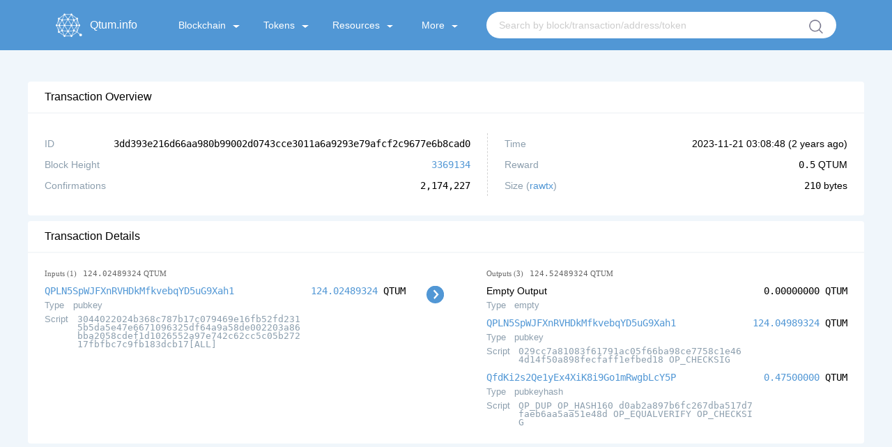

--- FILE ---
content_type: text/html; charset=utf-8
request_url: https://qtum.info/tx/3dd393e216d66aa980b99002d0743cce3011a6a9293e79afcf2c9677e6b8cad0
body_size: 4093
content:
<!doctype html>
<html data-n-head-ssr lang="0" data-n-head="%7B%22lang%22:%7B%22ssr%22:0%7D%7D">
  <head >
    <title>Transaction 3dd393e216d66aa980b99002d0743cce3011a6a9293e79afcf2c9677e6b8cad0 - qtum.info</title><meta data-n-head="ssr" charset="utf-8"><meta data-n-head="ssr" name="viewport" content="initial-scale=1, maximum-scale=1, user-scalable=no, minimal-ui"><meta data-n-head="ssr" name="apple-mobile-web-app-capable" content="yes"><meta data-n-head="ssr" name="apple-mobile-web-app-status-bar-style" content="black-translucent"><meta data-n-head="ssr" name="apple-mobile-web-app-title" content="qtum.info"><meta data-n-head="ssr" name="mobile-web-app-capable" content="yes"><meta data-n-head="ssr" name="theme-color" content="#2e9ad0"><meta data-n-head="ssr" name="application-name" content="qtum.info"><link data-n-head="ssr" rel="apple-touch-icon" sizes="57x57" href="/icons-9b89310874b05864096f34ffd07d8fdf/apple-touch-icon-57x57.png"><link data-n-head="ssr" rel="apple-touch-icon" sizes="60x60" href="/icons-9b89310874b05864096f34ffd07d8fdf/apple-touch-icon-60x60.png"><link data-n-head="ssr" rel="apple-touch-icon" sizes="72x72" href="/icons-9b89310874b05864096f34ffd07d8fdf/apple-touch-icon-72x72.png"><link data-n-head="ssr" rel="apple-touch-icon" sizes="76x76" href="/icons-9b89310874b05864096f34ffd07d8fdf/apple-touch-icon-76x76.png"><link data-n-head="ssr" rel="apple-touch-icon" sizes="114x114" href="/icons-9b89310874b05864096f34ffd07d8fdf/apple-touch-icon-114x114.png"><link data-n-head="ssr" rel="apple-touch-icon" sizes="120x120" href="/icons-9b89310874b05864096f34ffd07d8fdf/apple-touch-icon-120x120.png"><link data-n-head="ssr" rel="apple-touch-icon" sizes="144x144" href="/icons-9b89310874b05864096f34ffd07d8fdf/apple-touch-icon-144x144.png"><link data-n-head="ssr" rel="apple-touch-icon" sizes="152x152" href="/icons-9b89310874b05864096f34ffd07d8fdf/apple-touch-icon-152x152.png"><link data-n-head="ssr" rel="apple-touch-icon" sizes="180x180" href="/icons-9b89310874b05864096f34ffd07d8fdf/apple-touch-icon-180x180.png"><link data-n-head="ssr" rel="icon" type="image/png" sizes="32x32" href="/icons-9b89310874b05864096f34ffd07d8fdf/favicon-32x32.png"><link data-n-head="ssr" rel="icon" type="image/png" sizes="16x16" href="/icons-9b89310874b05864096f34ffd07d8fdf/favicon-16x16.png"><link data-n-head="ssr" rel="shortcut icon" href="/favicon.ico"><script data-n-head="ssr" src="https://www.googletagmanager.com/gtag/js?id=G-S723QBBQKW" async></script><link rel="preload" href="/dist/20431609b8e22518e9fd.js" as="script"><link rel="preload" href="/dist/e179085d6f67fb0bc34e.js" as="script"><link rel="preload" href="/dist/0455654bc346a4f21637.css" as="style"><link rel="preload" href="/dist/e65236c5f9b01aa047a0.js" as="script"><link rel="preload" href="/dist/4370dc5cf9408c4a1b48.css" as="style"><link rel="preload" href="/dist/f96c82a72ec9de969baa.js" as="script"><link rel="preload" href="/dist/fonts/2b29d74.eot" as="font" type="font/eot" crossorigin><link rel="preload" href="/dist/fonts/ddea165.ttf" as="font" type="font/ttf" crossorigin><link rel="preload" href="/dist/fonts/beaaadd.woff" as="font" type="font/woff" crossorigin><link rel="preload" href="/dist/0cfdbbb4e3d6bde9604f.css" as="style"><link rel="preload" href="/dist/55a7fd020d7de41da250.js" as="script"><link rel="stylesheet" href="/dist/0455654bc346a4f21637.css"><link rel="stylesheet" href="/dist/4370dc5cf9408c4a1b48.css"><link rel="stylesheet" href="/dist/0cfdbbb4e3d6bde9604f.css">
  </head>
  <body >
    <div data-server-rendered="true" id="__nuxt"><!----><div id="__layout"><div id="app" data-v-17f637a8><header class="header-container" data-v-17f637a8><div class="nav-container" data-v-9f3f9f46 data-v-17f637a8><a href="/" class="anchor nuxt-link-active" data-v-9f3f9f46><span class="qtum-icon qtum-icon--qtum" data-v-9f3f9f46></span> <span class="title" data-v-9f3f9f46>Qtum.info</span></a> <div data-v-9f3f9f46><nav class="nav-list" data-v-9f3f9f46><div class="nav-item" data-v-9f3f9f46><div class="nav-item-main" data-v-9f3f9f46>
          Blockchain
          <span class="triangle" data-v-9f3f9f46></span></div> <ul data-v-9f3f9f46><li data-v-9f3f9f46><a href="/block" data-v-9f3f9f46>Blocks</a></li> <li data-v-9f3f9f46><a href="/tx" class="nuxt-link-active" data-v-9f3f9f46>Transactions</a></li> <li data-v-9f3f9f46><a href="/misc/rich-list" data-v-9f3f9f46>Rich List</a></li></ul></div> <div class="nav-item" data-v-9f3f9f46><div class="nav-item-main" data-v-9f3f9f46>
          Tokens
          <span class="triangle" data-v-9f3f9f46></span></div> <ul data-v-9f3f9f46><li data-v-9f3f9f46><a href="/qrc20" data-v-9f3f9f46>Token Overview</a></li> <li data-v-9f3f9f46><a href="/qrc20/tx" data-v-9f3f9f46>Token Transactions</a></li></ul></div> <div class="nav-item" data-v-9f3f9f46><div class="nav-item-main" data-v-9f3f9f46>
          Resources
          <span class="triangle" data-v-9f3f9f46></span></div> <ul data-v-9f3f9f46><li data-v-9f3f9f46><a href="https://chart.qtum.info/" target="_blank" data-v-9f3f9f46>Charts</a></li> <li data-v-9f3f9f46><a href="/misc/staking" data-v-9f3f9f46>Staking</a></li> <li data-v-9f3f9f46><a href="/misc/toolbox" data-v-9f3f9f46>Tools</a></li> <li data-v-9f3f9f46><a href="https://github.com/qtumproject/qtuminfo-api" target="_blank" data-v-9f3f9f46>Explorer API</a></li> <li data-v-9f3f9f46><a href="https://testnet.qtum.info/" target="_blank" data-v-9f3f9f46>Testnet Explorer</a></li></ul></div> <div class="nav-item" data-v-9f3f9f46><div class="nav-item-main" data-v-9f3f9f46>
          More
          <span class="triangle" data-v-9f3f9f46></span></div> <ul data-v-9f3f9f46><li data-v-9f3f9f46><a href="https://www.qtum.org/" target="_blank" data-v-9f3f9f46>Official Website</a></li> <li data-v-9f3f9f46><a href="https://www.qtum.org/use-qtum/qtum-wallet" target="_blank" data-v-9f3f9f46>Wallets &amp; Ecology</a></li></ul></div> <div class="nav-search" data-v-758a1626 data-v-9f3f9f46><form class="search" data-v-758a1626><input type="text" placeholder="Search by block/transaction/address/token" value="" class="input" data-v-758a1626> <div class="search-btn" data-v-758a1626></div></form></div></nav></div> <button class="fold-btn" data-v-9f3f9f46><svg aria-hidden="true" focusable="false" data-prefix="fas" data-icon="bars" role="img" xmlns="http://www.w3.org/2000/svg" viewBox="0 0 448 512" class="icon-fold" data-v-9f3f9f46><path fill="currentColor" d="M16 132h416c8.837 0 16-7.163 16-16V76c0-8.837-7.163-16-16-16H16C7.163 60 0 67.163 0 76v40c0 8.837 7.163 16 16 16zm0 160h416c8.837 0 16-7.163 16-16v-40c0-8.837-7.163-16-16-16H16c-8.837 0-16 7.163-16 16v40c0 8.837 7.163 16 16 16zm0 160h416c8.837 0 16-7.163 16-16v-40c0-8.837-7.163-16-16-16H16c-8.837 0-16 7.163-16 16v40c0 8.837 7.163 16 16 16z" data-v-9f3f9f46></path></svg></button></div></header> <div class="background" data-v-17f637a8><!----> <div class="container" data-v-6f3dfd22 data-v-17f637a8><div class="panel-main" data-v-6f3dfd22><div class="panel-title"><div class="logo"><i></i> <span style="font-size:16px;">Transaction Overview</span></div> <!----> <!----> <!---->  <!----></div> <div class="block-info" data-v-6f3dfd22><div class="list-left" data-v-6f3dfd22><ul class="border" data-v-6f3dfd22><li data-v-6f3dfd22><div class="item-title" data-v-6f3dfd22>ID</div> <div class="item-info tx-id" data-v-6f3dfd22><span class="qtum-link break-word monospace plain" data-v-6f3dfd22>3dd393e216d66aa980b99002d0743cce3011a6a9293e79afcf2c9677e6b8cad0</span></div></li> <li data-v-6f3dfd22><div class="item-title" data-v-6f3dfd22>Block Height</div> <div class="item-info" data-v-6f3dfd22><a href="/block/3369134" class="qtum-link break-word monospace" data-v-6f3dfd22>3369134</a></div></li> <li data-v-6f3dfd22><div class="item-title" data-v-6f3dfd22>Confirmations</div> <div class="item-info monospace" data-v-6f3dfd22>2,174,227</div></li></ul></div> <div class="list-right" data-v-6f3dfd22><ul data-v-6f3dfd22><li data-v-6f3dfd22><div class="item-title" data-v-6f3dfd22>Time</div> <div class="item-info" data-v-6f3dfd22>
              2023-11-21 11:08:48
              (<span data-v-6f3dfd22>2 years ago</span>)</div></li> <li data-v-6f3dfd22><div class="item-title" data-v-6f3dfd22>Reward</div> <div class="item-info" data-v-6f3dfd22><span class="monospace" data-v-6f3dfd22>0.5</span> QTUM
            </div></li> <li data-v-6f3dfd22><div class="item-title" data-v-6f3dfd22>
              Size
              (<a href="//qtum.info/api/raw-tx/3dd393e216d66aa980b99002d0743cce3011a6a9293e79afcf2c9677e6b8cad0" target="_blank" data-v-6f3dfd22>rawtx</a>)
            </div> <div class="item-info" data-v-6f3dfd22><span class="monospace" data-v-6f3dfd22>210</span> bytes
            </div></li></ul></div></div></div> <div class="deal-detail" data-v-6f3dfd22><div class="panel-main margin" data-v-6f3dfd22><div class="panel-title"><div class="logo"><i></i> <span style="font-size:16px;">Transaction Details</span></div> <!----> <!----> <!---->  <!----></div> <div class="transaction transaction" data-v-e14a644a data-v-6f3dfd22><div class="detail tx-detail" data-v-e14a644a><div class="utxo-list input-list" data-v-e14a644a><div class="summary-item" data-v-e14a644a>
        Inputs
        (1)
         
        <span class="monospace" data-v-e14a644a>124.02489324</span>
        QTUM
      </div> <div class="utxo" data-v-e14a644a><div class="is-pulled-left" data-v-e14a644a><div class="utxo-address" data-v-e14a644a><a href="/address/QPLN5SpWJFXnRVHDkMfkvebqYD5uG9Xah1/" class="qtum-link break-word monospace" data-v-e14a644a>QPLN5SpWJFXnRVHDkMfkvebqYD5uG9Xah1</a></div> <div class="utxo-type" data-v-e14a644a><span class="key" data-v-e14a644a>Type</span> <span class="value" data-v-e14a644a>pubkey</span></div> <div class="utxo-script" data-v-e14a644a><span class="key" data-v-e14a644a>Script</span> <code class="value" data-v-e14a644a>3044022024b368c787b17c079469e16fb52fd2315b5da5e47e6671096325df64a9a58de002203a86bba2058cdef1d1026552a97e742c62cc5c05b27217fbfbc7c9fb183dcb17[ALL]</code></div> <!----></div> <div class="is-pulled-right" data-v-e14a644a><div class="utxo-value monospace" data-v-e14a644a><a href="/tx/b68b234a5129d92e10abf4f48d5e659b694e951d2241e722e79a333334d55cdf" class="qtum-link break-word monospace" data-v-e14a644a>124.02489324</a> <span class="symbol" data-v-e14a644a>QTUM</span></div></div></div></div> <div class="utxo-list" data-v-e14a644a><div class="summary-item" data-v-e14a644a>
        Outputs
        (3)
         
        <span class="monospace" data-v-e14a644a>124.52489324</span>
        QTUM
      </div> <div class="utxo" data-v-e14a644a><div class="is-pulled-left" data-v-e14a644a><div class="utxo-address" data-v-e14a644a>Empty Output</div> <div class="utxo-type" data-v-e14a644a><span class="key" data-v-e14a644a>Type</span> <span class="value" data-v-e14a644a>empty</span></div> <!----> <!----></div> <div class="is-pulled-right" data-v-e14a644a><div class="utxo-value monospace" data-v-e14a644a>0.00000000 <span class="symbol" data-v-e14a644a>QTUM</span></div></div></div><div class="utxo" data-v-e14a644a><div class="is-pulled-left" data-v-e14a644a><div class="utxo-address" data-v-e14a644a><a href="/address/QPLN5SpWJFXnRVHDkMfkvebqYD5uG9Xah1/" class="qtum-link break-word monospace" data-v-e14a644a>QPLN5SpWJFXnRVHDkMfkvebqYD5uG9Xah1</a></div> <div class="utxo-type" data-v-e14a644a><span class="key" data-v-e14a644a>Type</span> <span class="value" data-v-e14a644a>pubkey</span></div> <div class="utxo-script" data-v-e14a644a><span class="key" data-v-e14a644a>Script</span> <code class="value" data-v-e14a644a>029cc7a81083f61791ac05f66ba98ce7758c1e464d14f50a898fecfaff1efbed18 OP_CHECKSIG</code></div> <!----></div> <div class="is-pulled-right" data-v-e14a644a><div class="utxo-value monospace" data-v-e14a644a><a href="/tx/6d04495e5f1f3ff1fe52aefe735ec7f3a406b5560c2d6f0c2a3ce9710b90a9ec" class="qtum-link break-word monospace" data-v-e14a644a>124.04989324</a> <span class="symbol" data-v-e14a644a>QTUM</span></div></div></div><div class="utxo" data-v-e14a644a><div class="is-pulled-left" data-v-e14a644a><div class="utxo-address" data-v-e14a644a><a href="/address/QfdKi2s2Qe1yEx4XiK8i9Go1mRwgbLcY5P/" class="qtum-link break-word monospace" data-v-e14a644a>QfdKi2s2Qe1yEx4XiK8i9Go1mRwgbLcY5P</a></div> <div class="utxo-type" data-v-e14a644a><span class="key" data-v-e14a644a>Type</span> <span class="value" data-v-e14a644a>pubkeyhash</span></div> <div class="utxo-script" data-v-e14a644a><span class="key" data-v-e14a644a>Script</span> <code class="value" data-v-e14a644a>OP_DUP OP_HASH160 d0ab2a897b6fc267dba517d7faeb6aa5aa51e48d OP_EQUALVERIFY OP_CHECKSIG</code></div> <!----></div> <div class="is-pulled-right" data-v-e14a644a><div class="utxo-value monospace" data-v-e14a644a><a href="/tx/b18225d6ffd4c7b05e17554d86cb1cf4464d3ae18f3f16e26085f1a47f324688" class="qtum-link break-word monospace" data-v-e14a644a>0.47500000</a> <span class="symbol" data-v-e14a644a>QTUM</span></div></div></div></div></div> <!---->    <!----></div></div></div></div></div> <footer class="footer-wrapper" data-v-17f637a8><div class="footer-container" data-v-8b194b9a data-v-17f637a8><p class="footer-title" data-v-8b194b9a>About Us</p> <div class="footer-main" data-v-8b194b9a><div class="footer-info" data-v-8b194b9a><span data-v-8b194b9a>Qtum.info is the official blockchain explorer of Qtum, providing blocks, addresses, transactions, contracts and staking queries and statistics service.</span></div> <div class="footer-dispose" data-v-8b194b9a><div class="footer-cancat" data-v-8b194b9a><span class="dispose-title" data-v-8b194b9a>Email: </span> <a href="mailto:contact@qtum.info" class="email" data-v-8b194b9a> contact@qtum.info</a></div> <div class="footer-cancat" data-v-8b194b9a><!----> <span class="footer-old-version" data-v-8b194b9a><svg t="1589762993891" viewBox="0 0 1024 1024" version="1.1" xmlns="http://www.w3.org/2000/svg" p-id="29804" width="8" height="8" class="icon" data-v-8b194b9a><path d="M801.186909 510.021818L301.824 1009.175273a46.242909 46.242909 0 0 1-65.722182-0.302546 47.127273 47.127273 0 0 1 0.279273-66.257454l432.546909-432.360728L236.474182 80.919273A47.127273 47.127273 0 0 1 235.985455 14.638545a46.219636 46.219636 0 0 1 65.745454-0.512l499.456 495.895273z m0 0" p-id="29805" fill="#ffffff" data-v-8b194b9a></path></svg> <a href="https://v1.qtum.info" target="_blank" data-v-8b194b9a>Old Version</a></span></div></div></div> <div class="footer-split" data-v-8b194b9a></div> <p class="copyright" data-v-8b194b9a>2017 - 2026 QTUM CHAIN FOUNDATION ©️ All rights Reserved</p></div></footer></div></div></div><script>window.__NUXT__=(function(a,b,c,d,e,f,g,h,i){return {layout:"default",data:[{id:b,hash:b,isCoinbase:c,fees:"-50000000",inputs:[{prevTxId:"b68b234a5129d92e10abf4f48d5e659b694e951d2241e722e79a333334d55cdf",outputIndex:1,value:d,address:e,scriptSig:{type:f,hex:"473044022024b368c787b17c079469e16fb52fd2315b5da5e47e6671096325df64a9a58de002203a86bba2058cdef1d1026552a97e742c62cc5c05b27217fbfbc7c9fb183dcb1701",asm:"3044022024b368c787b17c079469e16fb52fd2315b5da5e47e6671096325df64a9a58de002203a86bba2058cdef1d1026552a97e742c62cc5c05b27217fbfbc7c9fb183dcb17[ALL]"},sequence:4294967295}],inputsValue:d,outputs:[{value:g,scriptPubKey:{type:"empty",hex:h,asm:h}},{value:"12404989324",address:e,scriptPubKey:{type:f,hex:"21029cc7a81083f61791ac05f66ba98ce7758c1e464d14f50a898fecfaff1efbed18ac",asm:"029cc7a81083f61791ac05f66ba98ce7758c1e464d14f50a898fecfaff1efbed18 OP_CHECKSIG"},spentTxId:"6d04495e5f1f3ff1fe52aefe735ec7f3a406b5560c2d6f0c2a3ce9710b90a9ec",spentIndex:i},{value:"47500000",address:"QfdKi2s2Qe1yEx4XiK8i9Go1mRwgbLcY5P",scriptPubKey:{type:"pubkeyhash",hex:"76a914d0ab2a897b6fc267dba517d7faeb6aa5aa51e48d88ac",asm:"OP_DUP OP_HASH160 d0ab2a897b6fc267dba517d7faeb6aa5aa51e48d OP_EQUALVERIFY OP_CHECKSIG"},spentTxId:"b18225d6ffd4c7b05e17554d86cb1cf4464d3ae18f3f16e26085f1a47f324688",spentIndex:200}],outputsValue:"12452489324",refundValue:g,blockHeight:3369134,blockHash:"9904688970ceda51e2331a957fdeddad52fe51b237baf3a319b1fd6325d3760b",timestamp:1700536128,size:210,contractSpends:a,qrc20TokenTransfers:a,qrc721TokenTransfers:a}],error:null,state:{address:{myAddresses:[]},blockchain:{height:5543360},locale:{language:i},preferences:{darkPowerMode:c,listTimeDisplay:"time"}},serverRendered:true}}(void 0,"3dd393e216d66aa980b99002d0743cce3011a6a9293e79afcf2c9677e6b8cad0",false,"12402489324","QPLN5SpWJFXnRVHDkMfkvebqYD5uG9Xah1","pubkey","0","",0));</script><script src="/dist/20431609b8e22518e9fd.js" defer></script><script src="/dist/55a7fd020d7de41da250.js" defer></script><script src="/dist/e179085d6f67fb0bc34e.js" defer></script><script src="/dist/e65236c5f9b01aa047a0.js" defer></script><script src="/dist/f96c82a72ec9de969baa.js" defer></script>
  </body>
</html>
